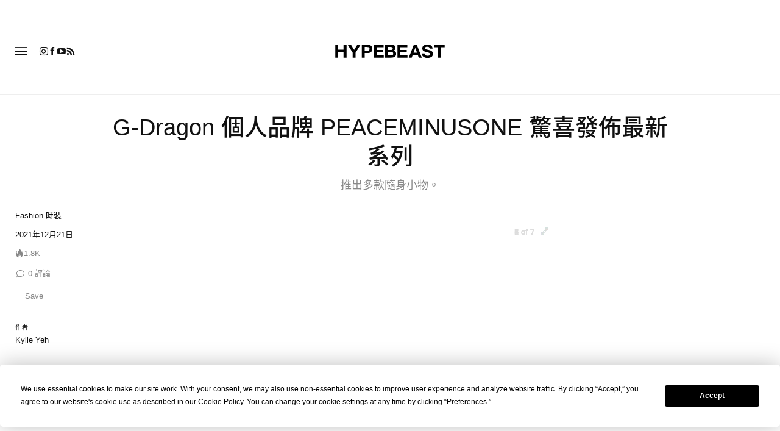

--- FILE ---
content_type: text/javascript; charset=utf-8
request_url: https://hypebeast.com/dist/hypebeast/48699e6335d19e6864d9.js
body_size: 181
content:
"use strict";(self.webpackChunkhypebeast=self.webpackChunkhypebeast||[]).push([[3913],{50987:(e,s,a)=>{a(72315),a(33812),a(97829)}},e=>{e.O(0,[673,5560,443,8901,3107,7923,2777,2122,5832,3209,9526,7843,2925,737,1368,7982,6195,8630,6810,3240,6773,1582,211,4238,8837,1434,5134,3812,7829],(()=>{return s=50987,e(e.s=s);var s}));e.O()}]);